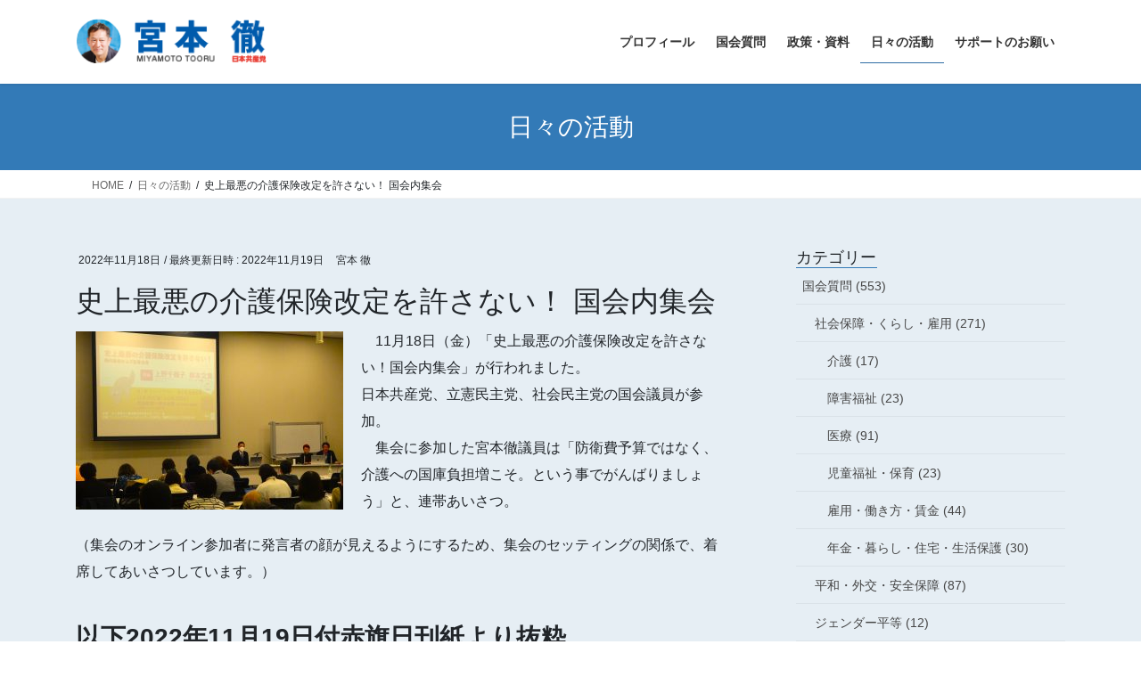

--- FILE ---
content_type: text/html; charset=UTF-8
request_url: https://miyamototooru.info/14617/
body_size: 18533
content:
<!DOCTYPE html>
<html dir="ltr" lang="ja" prefix="og: https://ogp.me/ns#">
<head>
    <!-- Global site tag (gtag.js) - Google Analytics -->
<script async src="https://www.googletagmanager.com/gtag/js?id=UA-59417830-1"></script>
<script>
  window.dataLayer = window.dataLayer || [];
  function gtag(){dataLayer.push(arguments);}
  gtag('js', new Date());

  gtag('config', 'UA-59417830-1');
</script>

<meta charset="utf-8">
<meta http-equiv="X-UA-Compatible" content="IE=edge">
<meta name="viewport" content="width=device-width, initial-scale=1">
<link rel="shortcut icon" href="https://miyamototooru.info/sys/wp-content/themes/lightning_child/images/favicon.ico" />

<title>史上最悪の介護保険改定を許さない！ 国会内集会 | 日本共産党 宮本徹のホームページです。</title>

		<!-- All in One SEO 4.9.3 - aioseo.com -->
	<meta name="description" content="11月18日（金）「史上最悪の介護保険改定を許さない！国会内集会」が行われました。 日本共産党、立憲民主党、" />
	<meta name="robots" content="max-image-preview:large" />
	<meta name="author" content="宮本 徹"/>
	<link rel="canonical" href="https://miyamototooru.info/14617/" />
	<meta name="generator" content="All in One SEO (AIOSEO) 4.9.3" />
		<meta property="og:locale" content="ja_JP" />
		<meta property="og:site_name" content="日本共産党 衆議院議員 宮本徹のホームページです。" />
		<meta property="og:type" content="article" />
		<meta property="og:title" content="史上最悪の介護保険改定を許さない！ 国会内集会 | 日本共産党 宮本徹のホームページです。" />
		<meta property="og:description" content="11月18日（金）「史上最悪の介護保険改定を許さない！国会内集会」が行われました。 日本共産党、立憲民主党、" />
		<meta property="og:url" content="https://miyamototooru.info/14617/" />
		<meta property="fb:admins" content="miyamototooru" />
		<meta property="og:image" content="https://miyamototooru.info/sys/wp-content/uploads/2015/01/584395bc6a1c914eb312cc079c0a36d1.png" />
		<meta property="og:image:secure_url" content="https://miyamototooru.info/sys/wp-content/uploads/2015/01/584395bc6a1c914eb312cc079c0a36d1.png" />
		<meta property="og:image:width" content="300" />
		<meta property="og:image:height" content="199" />
		<meta property="article:tag" content="日々の活動" />
		<meta property="article:published_time" content="2022-11-18T09:18:08+00:00" />
		<meta property="article:modified_time" content="2022-11-19T03:17:37+00:00" />
		<meta property="article:publisher" content="https://www.facebook.com/miyamototooru.jcp" />
		<meta name="twitter:card" content="summary_large_image" />
		<meta name="twitter:title" content="史上最悪の介護保険改定を許さない！ 国会内集会 | 日本共産党 宮本徹のホームページです。" />
		<meta name="twitter:description" content="11月18日（金）「史上最悪の介護保険改定を許さない！国会内集会」が行われました。 日本共産党、立憲民主党、" />
		<meta name="twitter:image" content="https://miyamototooru.info/sys/wp-content/uploads/2015/01/584395bc6a1c914eb312cc079c0a36d1.png" />
		<script type="application/ld+json" class="aioseo-schema">
			{"@context":"https:\/\/schema.org","@graph":[{"@type":"Article","@id":"https:\/\/miyamototooru.info\/14617\/#article","name":"\u53f2\u4e0a\u6700\u60aa\u306e\u4ecb\u8b77\u4fdd\u967a\u6539\u5b9a\u3092\u8a31\u3055\u306a\u3044\uff01 \u56fd\u4f1a\u5185\u96c6\u4f1a | \u65e5\u672c\u5171\u7523\u515a \u5bae\u672c\u5fb9\u306e\u30db\u30fc\u30e0\u30da\u30fc\u30b8\u3067\u3059\u3002","headline":"\u53f2\u4e0a\u6700\u60aa\u306e\u4ecb\u8b77\u4fdd\u967a\u6539\u5b9a\u3092\u8a31\u3055\u306a\u3044\uff01 \u56fd\u4f1a\u5185\u96c6\u4f1a","author":{"@id":"https:\/\/miyamototooru.info\/author\/miyamoto\/#author"},"publisher":{"@id":"https:\/\/miyamototooru.info\/#person"},"image":{"@type":"ImageObject","url":"https:\/\/miyamototooru.info\/sys\/wp-content\/uploads\/2022\/11\/d3b3ae0e30b835f42fc96dcb4f9e2261.jpg","width":1773,"height":1182},"datePublished":"2022-11-18T18:18:08+09:00","dateModified":"2022-11-19T12:17:37+09:00","inLanguage":"ja","mainEntityOfPage":{"@id":"https:\/\/miyamototooru.info\/14617\/#webpage"},"isPartOf":{"@id":"https:\/\/miyamototooru.info\/14617\/#webpage"},"articleSection":"\u65e5\u3005\u306e\u6d3b\u52d5"},{"@type":"BreadcrumbList","@id":"https:\/\/miyamototooru.info\/14617\/#breadcrumblist","itemListElement":[{"@type":"ListItem","@id":"https:\/\/miyamototooru.info#listItem","position":1,"name":"\u30db\u30fc\u30e0","item":"https:\/\/miyamototooru.info","nextItem":{"@type":"ListItem","@id":"https:\/\/miyamototooru.info\/category\/hibi\/#listItem","name":"\u65e5\u3005\u306e\u6d3b\u52d5"}},{"@type":"ListItem","@id":"https:\/\/miyamototooru.info\/category\/hibi\/#listItem","position":2,"name":"\u65e5\u3005\u306e\u6d3b\u52d5","item":"https:\/\/miyamototooru.info\/category\/hibi\/","nextItem":{"@type":"ListItem","@id":"https:\/\/miyamototooru.info\/14617\/#listItem","name":"\u53f2\u4e0a\u6700\u60aa\u306e\u4ecb\u8b77\u4fdd\u967a\u6539\u5b9a\u3092\u8a31\u3055\u306a\u3044\uff01 \u56fd\u4f1a\u5185\u96c6\u4f1a"},"previousItem":{"@type":"ListItem","@id":"https:\/\/miyamototooru.info#listItem","name":"\u30db\u30fc\u30e0"}},{"@type":"ListItem","@id":"https:\/\/miyamototooru.info\/14617\/#listItem","position":3,"name":"\u53f2\u4e0a\u6700\u60aa\u306e\u4ecb\u8b77\u4fdd\u967a\u6539\u5b9a\u3092\u8a31\u3055\u306a\u3044\uff01 \u56fd\u4f1a\u5185\u96c6\u4f1a","previousItem":{"@type":"ListItem","@id":"https:\/\/miyamototooru.info\/category\/hibi\/#listItem","name":"\u65e5\u3005\u306e\u6d3b\u52d5"}}]},{"@type":"Person","@id":"https:\/\/miyamototooru.info\/#person","name":"\u5bae\u672c \u5fb9"},{"@type":"Person","@id":"https:\/\/miyamototooru.info\/author\/miyamoto\/#author","url":"https:\/\/miyamototooru.info\/author\/miyamoto\/","name":"\u5bae\u672c \u5fb9"},{"@type":"WebPage","@id":"https:\/\/miyamototooru.info\/14617\/#webpage","url":"https:\/\/miyamototooru.info\/14617\/","name":"\u53f2\u4e0a\u6700\u60aa\u306e\u4ecb\u8b77\u4fdd\u967a\u6539\u5b9a\u3092\u8a31\u3055\u306a\u3044\uff01 \u56fd\u4f1a\u5185\u96c6\u4f1a | \u65e5\u672c\u5171\u7523\u515a \u5bae\u672c\u5fb9\u306e\u30db\u30fc\u30e0\u30da\u30fc\u30b8\u3067\u3059\u3002","description":"11\u670818\u65e5\uff08\u91d1\uff09\u300c\u53f2\u4e0a\u6700\u60aa\u306e\u4ecb\u8b77\u4fdd\u967a\u6539\u5b9a\u3092\u8a31\u3055\u306a\u3044\uff01\u56fd\u4f1a\u5185\u96c6\u4f1a\u300d\u304c\u884c\u308f\u308c\u307e\u3057\u305f\u3002 \u65e5\u672c\u5171\u7523\u515a\u3001\u7acb\u61b2\u6c11\u4e3b\u515a\u3001","inLanguage":"ja","isPartOf":{"@id":"https:\/\/miyamototooru.info\/#website"},"breadcrumb":{"@id":"https:\/\/miyamototooru.info\/14617\/#breadcrumblist"},"author":{"@id":"https:\/\/miyamototooru.info\/author\/miyamoto\/#author"},"creator":{"@id":"https:\/\/miyamototooru.info\/author\/miyamoto\/#author"},"image":{"@type":"ImageObject","url":"https:\/\/miyamototooru.info\/sys\/wp-content\/uploads\/2022\/11\/d3b3ae0e30b835f42fc96dcb4f9e2261.jpg","@id":"https:\/\/miyamototooru.info\/14617\/#mainImage","width":1773,"height":1182},"primaryImageOfPage":{"@id":"https:\/\/miyamototooru.info\/14617\/#mainImage"},"datePublished":"2022-11-18T18:18:08+09:00","dateModified":"2022-11-19T12:17:37+09:00"},{"@type":"WebSite","@id":"https:\/\/miyamototooru.info\/#website","url":"https:\/\/miyamototooru.info\/","name":"\u65e5\u672c\u5171\u7523\u515a\u3000\u5bae\u672c\u5fb9\u306e\u30db\u30fc\u30e0\u30da\u30fc\u30b8\u3067\u3059\u3002","description":"\u6771\u4eac20\u533a\uff1a\u6771\u6751\u5c71\u3001\u6e05\u702c\u3001\u6771\u4e45\u7559\u7c73\u3001\u6771\u5927\u548c\u3001\u6b66\u8535\u6751\u5c71\/\u6771\u4eac","inLanguage":"ja","publisher":{"@id":"https:\/\/miyamototooru.info\/#person"}}]}
		</script>
		<!-- All in One SEO -->

<link rel="alternate" type="application/rss+xml" title="日本共産党 宮本徹のホームページです。 &raquo; フィード" href="https://miyamototooru.info/feed/" />
<link rel="alternate" type="application/rss+xml" title="日本共産党 宮本徹のホームページです。 &raquo; コメントフィード" href="https://miyamototooru.info/comments/feed/" />
<link rel="alternate" title="oEmbed (JSON)" type="application/json+oembed" href="https://miyamototooru.info/wp-json/oembed/1.0/embed?url=https%3A%2F%2Fmiyamototooru.info%2F14617%2F" />
<link rel="alternate" title="oEmbed (XML)" type="text/xml+oembed" href="https://miyamototooru.info/wp-json/oembed/1.0/embed?url=https%3A%2F%2Fmiyamototooru.info%2F14617%2F&#038;format=xml" />
<meta name="description" content="　11月18日（金）「史上最悪の介護保険改定を許さない！国会内集会」が行われました。日本共産党、立憲民主党、社会民主党の国会議員が参加。　集会に参加した宮本徹議員は「防衛費予算ではなく、介護への国庫負担増こそ。という事でがんばりましょう」と、連帯あいさつ。（集会のオンライン参加者に発言者の顔が見えるようにするため、集会のセッティングの関係で、着席してあいさつしています。）以下2022年11月19日付赤旗日刊紙より抜粋　政府が年内とりまとめを狙う" /><style id='wp-img-auto-sizes-contain-inline-css' type='text/css'>
img:is([sizes=auto i],[sizes^="auto," i]){contain-intrinsic-size:3000px 1500px}
/*# sourceURL=wp-img-auto-sizes-contain-inline-css */
</style>
<link rel='stylesheet' id='vkExUnit_common_style-css' href='https://miyamototooru.info/sys/wp-content/plugins/vk-all-in-one-expansion-unit/assets/css/vkExUnit_style.css?ver=9.113.0.1' type='text/css' media='all' />
<style id='vkExUnit_common_style-inline-css' type='text/css'>
:root {--ver_page_top_button_url:url(https://miyamototooru.info/sys/wp-content/plugins/vk-all-in-one-expansion-unit/assets/images/to-top-btn-icon.svg);}@font-face {font-weight: normal;font-style: normal;font-family: "vk_sns";src: url("https://miyamototooru.info/sys/wp-content/plugins/vk-all-in-one-expansion-unit/inc/sns/icons/fonts/vk_sns.eot?-bq20cj");src: url("https://miyamototooru.info/sys/wp-content/plugins/vk-all-in-one-expansion-unit/inc/sns/icons/fonts/vk_sns.eot?#iefix-bq20cj") format("embedded-opentype"),url("https://miyamototooru.info/sys/wp-content/plugins/vk-all-in-one-expansion-unit/inc/sns/icons/fonts/vk_sns.woff?-bq20cj") format("woff"),url("https://miyamototooru.info/sys/wp-content/plugins/vk-all-in-one-expansion-unit/inc/sns/icons/fonts/vk_sns.ttf?-bq20cj") format("truetype"),url("https://miyamototooru.info/sys/wp-content/plugins/vk-all-in-one-expansion-unit/inc/sns/icons/fonts/vk_sns.svg?-bq20cj#vk_sns") format("svg");}
.veu_promotion-alert__content--text {border: 1px solid rgba(0,0,0,0.125);padding: 0.5em 1em;border-radius: var(--vk-size-radius);margin-bottom: var(--vk-margin-block-bottom);font-size: 0.875rem;}/* Alert Content部分に段落タグを入れた場合に最後の段落の余白を0にする */.veu_promotion-alert__content--text p:last-of-type{margin-bottom:0;margin-top: 0;}
/*# sourceURL=vkExUnit_common_style-inline-css */
</style>
<style id='wp-emoji-styles-inline-css' type='text/css'>

	img.wp-smiley, img.emoji {
		display: inline !important;
		border: none !important;
		box-shadow: none !important;
		height: 1em !important;
		width: 1em !important;
		margin: 0 0.07em !important;
		vertical-align: -0.1em !important;
		background: none !important;
		padding: 0 !important;
	}
/*# sourceURL=wp-emoji-styles-inline-css */
</style>
<style id='wp-block-library-inline-css' type='text/css'>
:root{--wp-block-synced-color:#7a00df;--wp-block-synced-color--rgb:122,0,223;--wp-bound-block-color:var(--wp-block-synced-color);--wp-editor-canvas-background:#ddd;--wp-admin-theme-color:#007cba;--wp-admin-theme-color--rgb:0,124,186;--wp-admin-theme-color-darker-10:#006ba1;--wp-admin-theme-color-darker-10--rgb:0,107,160.5;--wp-admin-theme-color-darker-20:#005a87;--wp-admin-theme-color-darker-20--rgb:0,90,135;--wp-admin-border-width-focus:2px}@media (min-resolution:192dpi){:root{--wp-admin-border-width-focus:1.5px}}.wp-element-button{cursor:pointer}:root .has-very-light-gray-background-color{background-color:#eee}:root .has-very-dark-gray-background-color{background-color:#313131}:root .has-very-light-gray-color{color:#eee}:root .has-very-dark-gray-color{color:#313131}:root .has-vivid-green-cyan-to-vivid-cyan-blue-gradient-background{background:linear-gradient(135deg,#00d084,#0693e3)}:root .has-purple-crush-gradient-background{background:linear-gradient(135deg,#34e2e4,#4721fb 50%,#ab1dfe)}:root .has-hazy-dawn-gradient-background{background:linear-gradient(135deg,#faaca8,#dad0ec)}:root .has-subdued-olive-gradient-background{background:linear-gradient(135deg,#fafae1,#67a671)}:root .has-atomic-cream-gradient-background{background:linear-gradient(135deg,#fdd79a,#004a59)}:root .has-nightshade-gradient-background{background:linear-gradient(135deg,#330968,#31cdcf)}:root .has-midnight-gradient-background{background:linear-gradient(135deg,#020381,#2874fc)}:root{--wp--preset--font-size--normal:16px;--wp--preset--font-size--huge:42px}.has-regular-font-size{font-size:1em}.has-larger-font-size{font-size:2.625em}.has-normal-font-size{font-size:var(--wp--preset--font-size--normal)}.has-huge-font-size{font-size:var(--wp--preset--font-size--huge)}.has-text-align-center{text-align:center}.has-text-align-left{text-align:left}.has-text-align-right{text-align:right}.has-fit-text{white-space:nowrap!important}#end-resizable-editor-section{display:none}.aligncenter{clear:both}.items-justified-left{justify-content:flex-start}.items-justified-center{justify-content:center}.items-justified-right{justify-content:flex-end}.items-justified-space-between{justify-content:space-between}.screen-reader-text{border:0;clip-path:inset(50%);height:1px;margin:-1px;overflow:hidden;padding:0;position:absolute;width:1px;word-wrap:normal!important}.screen-reader-text:focus{background-color:#ddd;clip-path:none;color:#444;display:block;font-size:1em;height:auto;left:5px;line-height:normal;padding:15px 23px 14px;text-decoration:none;top:5px;width:auto;z-index:100000}html :where(.has-border-color){border-style:solid}html :where([style*=border-top-color]){border-top-style:solid}html :where([style*=border-right-color]){border-right-style:solid}html :where([style*=border-bottom-color]){border-bottom-style:solid}html :where([style*=border-left-color]){border-left-style:solid}html :where([style*=border-width]){border-style:solid}html :where([style*=border-top-width]){border-top-style:solid}html :where([style*=border-right-width]){border-right-style:solid}html :where([style*=border-bottom-width]){border-bottom-style:solid}html :where([style*=border-left-width]){border-left-style:solid}html :where(img[class*=wp-image-]){height:auto;max-width:100%}:where(figure){margin:0 0 1em}html :where(.is-position-sticky){--wp-admin--admin-bar--position-offset:var(--wp-admin--admin-bar--height,0px)}@media screen and (max-width:600px){html :where(.is-position-sticky){--wp-admin--admin-bar--position-offset:0px}}
/* VK Color Palettes */

/*# sourceURL=wp-block-library-inline-css */
</style><style id='wp-block-calendar-inline-css' type='text/css'>
.wp-block-calendar{text-align:center}.wp-block-calendar td,.wp-block-calendar th{border:1px solid;padding:.25em}.wp-block-calendar th{font-weight:400}.wp-block-calendar caption{background-color:inherit}.wp-block-calendar table{border-collapse:collapse;width:100%}.wp-block-calendar table.has-background th{background-color:inherit}.wp-block-calendar table.has-text-color th{color:inherit}.wp-block-calendar :where(table:not(.has-text-color)){color:#40464d}.wp-block-calendar :where(table:not(.has-text-color)) td,.wp-block-calendar :where(table:not(.has-text-color)) th{border-color:#ddd}:where(.wp-block-calendar table:not(.has-background) th){background:#ddd}
/*# sourceURL=https://miyamototooru.info/sys/wp-includes/blocks/calendar/style.min.css */
</style>
<style id='global-styles-inline-css' type='text/css'>
:root{--wp--preset--aspect-ratio--square: 1;--wp--preset--aspect-ratio--4-3: 4/3;--wp--preset--aspect-ratio--3-4: 3/4;--wp--preset--aspect-ratio--3-2: 3/2;--wp--preset--aspect-ratio--2-3: 2/3;--wp--preset--aspect-ratio--16-9: 16/9;--wp--preset--aspect-ratio--9-16: 9/16;--wp--preset--color--black: #000000;--wp--preset--color--cyan-bluish-gray: #abb8c3;--wp--preset--color--white: #ffffff;--wp--preset--color--pale-pink: #f78da7;--wp--preset--color--vivid-red: #cf2e2e;--wp--preset--color--luminous-vivid-orange: #ff6900;--wp--preset--color--luminous-vivid-amber: #fcb900;--wp--preset--color--light-green-cyan: #7bdcb5;--wp--preset--color--vivid-green-cyan: #00d084;--wp--preset--color--pale-cyan-blue: #8ed1fc;--wp--preset--color--vivid-cyan-blue: #0693e3;--wp--preset--color--vivid-purple: #9b51e0;--wp--preset--gradient--vivid-cyan-blue-to-vivid-purple: linear-gradient(135deg,rgb(6,147,227) 0%,rgb(155,81,224) 100%);--wp--preset--gradient--light-green-cyan-to-vivid-green-cyan: linear-gradient(135deg,rgb(122,220,180) 0%,rgb(0,208,130) 100%);--wp--preset--gradient--luminous-vivid-amber-to-luminous-vivid-orange: linear-gradient(135deg,rgb(252,185,0) 0%,rgb(255,105,0) 100%);--wp--preset--gradient--luminous-vivid-orange-to-vivid-red: linear-gradient(135deg,rgb(255,105,0) 0%,rgb(207,46,46) 100%);--wp--preset--gradient--very-light-gray-to-cyan-bluish-gray: linear-gradient(135deg,rgb(238,238,238) 0%,rgb(169,184,195) 100%);--wp--preset--gradient--cool-to-warm-spectrum: linear-gradient(135deg,rgb(74,234,220) 0%,rgb(151,120,209) 20%,rgb(207,42,186) 40%,rgb(238,44,130) 60%,rgb(251,105,98) 80%,rgb(254,248,76) 100%);--wp--preset--gradient--blush-light-purple: linear-gradient(135deg,rgb(255,206,236) 0%,rgb(152,150,240) 100%);--wp--preset--gradient--blush-bordeaux: linear-gradient(135deg,rgb(254,205,165) 0%,rgb(254,45,45) 50%,rgb(107,0,62) 100%);--wp--preset--gradient--luminous-dusk: linear-gradient(135deg,rgb(255,203,112) 0%,rgb(199,81,192) 50%,rgb(65,88,208) 100%);--wp--preset--gradient--pale-ocean: linear-gradient(135deg,rgb(255,245,203) 0%,rgb(182,227,212) 50%,rgb(51,167,181) 100%);--wp--preset--gradient--electric-grass: linear-gradient(135deg,rgb(202,248,128) 0%,rgb(113,206,126) 100%);--wp--preset--gradient--midnight: linear-gradient(135deg,rgb(2,3,129) 0%,rgb(40,116,252) 100%);--wp--preset--font-size--small: 13px;--wp--preset--font-size--medium: 20px;--wp--preset--font-size--large: 36px;--wp--preset--font-size--x-large: 42px;--wp--preset--spacing--20: 0.44rem;--wp--preset--spacing--30: 0.67rem;--wp--preset--spacing--40: 1rem;--wp--preset--spacing--50: 1.5rem;--wp--preset--spacing--60: 2.25rem;--wp--preset--spacing--70: 3.38rem;--wp--preset--spacing--80: 5.06rem;--wp--preset--shadow--natural: 6px 6px 9px rgba(0, 0, 0, 0.2);--wp--preset--shadow--deep: 12px 12px 50px rgba(0, 0, 0, 0.4);--wp--preset--shadow--sharp: 6px 6px 0px rgba(0, 0, 0, 0.2);--wp--preset--shadow--outlined: 6px 6px 0px -3px rgb(255, 255, 255), 6px 6px rgb(0, 0, 0);--wp--preset--shadow--crisp: 6px 6px 0px rgb(0, 0, 0);}:where(.is-layout-flex){gap: 0.5em;}:where(.is-layout-grid){gap: 0.5em;}body .is-layout-flex{display: flex;}.is-layout-flex{flex-wrap: wrap;align-items: center;}.is-layout-flex > :is(*, div){margin: 0;}body .is-layout-grid{display: grid;}.is-layout-grid > :is(*, div){margin: 0;}:where(.wp-block-columns.is-layout-flex){gap: 2em;}:where(.wp-block-columns.is-layout-grid){gap: 2em;}:where(.wp-block-post-template.is-layout-flex){gap: 1.25em;}:where(.wp-block-post-template.is-layout-grid){gap: 1.25em;}.has-black-color{color: var(--wp--preset--color--black) !important;}.has-cyan-bluish-gray-color{color: var(--wp--preset--color--cyan-bluish-gray) !important;}.has-white-color{color: var(--wp--preset--color--white) !important;}.has-pale-pink-color{color: var(--wp--preset--color--pale-pink) !important;}.has-vivid-red-color{color: var(--wp--preset--color--vivid-red) !important;}.has-luminous-vivid-orange-color{color: var(--wp--preset--color--luminous-vivid-orange) !important;}.has-luminous-vivid-amber-color{color: var(--wp--preset--color--luminous-vivid-amber) !important;}.has-light-green-cyan-color{color: var(--wp--preset--color--light-green-cyan) !important;}.has-vivid-green-cyan-color{color: var(--wp--preset--color--vivid-green-cyan) !important;}.has-pale-cyan-blue-color{color: var(--wp--preset--color--pale-cyan-blue) !important;}.has-vivid-cyan-blue-color{color: var(--wp--preset--color--vivid-cyan-blue) !important;}.has-vivid-purple-color{color: var(--wp--preset--color--vivid-purple) !important;}.has-black-background-color{background-color: var(--wp--preset--color--black) !important;}.has-cyan-bluish-gray-background-color{background-color: var(--wp--preset--color--cyan-bluish-gray) !important;}.has-white-background-color{background-color: var(--wp--preset--color--white) !important;}.has-pale-pink-background-color{background-color: var(--wp--preset--color--pale-pink) !important;}.has-vivid-red-background-color{background-color: var(--wp--preset--color--vivid-red) !important;}.has-luminous-vivid-orange-background-color{background-color: var(--wp--preset--color--luminous-vivid-orange) !important;}.has-luminous-vivid-amber-background-color{background-color: var(--wp--preset--color--luminous-vivid-amber) !important;}.has-light-green-cyan-background-color{background-color: var(--wp--preset--color--light-green-cyan) !important;}.has-vivid-green-cyan-background-color{background-color: var(--wp--preset--color--vivid-green-cyan) !important;}.has-pale-cyan-blue-background-color{background-color: var(--wp--preset--color--pale-cyan-blue) !important;}.has-vivid-cyan-blue-background-color{background-color: var(--wp--preset--color--vivid-cyan-blue) !important;}.has-vivid-purple-background-color{background-color: var(--wp--preset--color--vivid-purple) !important;}.has-black-border-color{border-color: var(--wp--preset--color--black) !important;}.has-cyan-bluish-gray-border-color{border-color: var(--wp--preset--color--cyan-bluish-gray) !important;}.has-white-border-color{border-color: var(--wp--preset--color--white) !important;}.has-pale-pink-border-color{border-color: var(--wp--preset--color--pale-pink) !important;}.has-vivid-red-border-color{border-color: var(--wp--preset--color--vivid-red) !important;}.has-luminous-vivid-orange-border-color{border-color: var(--wp--preset--color--luminous-vivid-orange) !important;}.has-luminous-vivid-amber-border-color{border-color: var(--wp--preset--color--luminous-vivid-amber) !important;}.has-light-green-cyan-border-color{border-color: var(--wp--preset--color--light-green-cyan) !important;}.has-vivid-green-cyan-border-color{border-color: var(--wp--preset--color--vivid-green-cyan) !important;}.has-pale-cyan-blue-border-color{border-color: var(--wp--preset--color--pale-cyan-blue) !important;}.has-vivid-cyan-blue-border-color{border-color: var(--wp--preset--color--vivid-cyan-blue) !important;}.has-vivid-purple-border-color{border-color: var(--wp--preset--color--vivid-purple) !important;}.has-vivid-cyan-blue-to-vivid-purple-gradient-background{background: var(--wp--preset--gradient--vivid-cyan-blue-to-vivid-purple) !important;}.has-light-green-cyan-to-vivid-green-cyan-gradient-background{background: var(--wp--preset--gradient--light-green-cyan-to-vivid-green-cyan) !important;}.has-luminous-vivid-amber-to-luminous-vivid-orange-gradient-background{background: var(--wp--preset--gradient--luminous-vivid-amber-to-luminous-vivid-orange) !important;}.has-luminous-vivid-orange-to-vivid-red-gradient-background{background: var(--wp--preset--gradient--luminous-vivid-orange-to-vivid-red) !important;}.has-very-light-gray-to-cyan-bluish-gray-gradient-background{background: var(--wp--preset--gradient--very-light-gray-to-cyan-bluish-gray) !important;}.has-cool-to-warm-spectrum-gradient-background{background: var(--wp--preset--gradient--cool-to-warm-spectrum) !important;}.has-blush-light-purple-gradient-background{background: var(--wp--preset--gradient--blush-light-purple) !important;}.has-blush-bordeaux-gradient-background{background: var(--wp--preset--gradient--blush-bordeaux) !important;}.has-luminous-dusk-gradient-background{background: var(--wp--preset--gradient--luminous-dusk) !important;}.has-pale-ocean-gradient-background{background: var(--wp--preset--gradient--pale-ocean) !important;}.has-electric-grass-gradient-background{background: var(--wp--preset--gradient--electric-grass) !important;}.has-midnight-gradient-background{background: var(--wp--preset--gradient--midnight) !important;}.has-small-font-size{font-size: var(--wp--preset--font-size--small) !important;}.has-medium-font-size{font-size: var(--wp--preset--font-size--medium) !important;}.has-large-font-size{font-size: var(--wp--preset--font-size--large) !important;}.has-x-large-font-size{font-size: var(--wp--preset--font-size--x-large) !important;}
/*# sourceURL=global-styles-inline-css */
</style>

<style id='classic-theme-styles-inline-css' type='text/css'>
/*! This file is auto-generated */
.wp-block-button__link{color:#fff;background-color:#32373c;border-radius:9999px;box-shadow:none;text-decoration:none;padding:calc(.667em + 2px) calc(1.333em + 2px);font-size:1.125em}.wp-block-file__button{background:#32373c;color:#fff;text-decoration:none}
/*# sourceURL=/wp-includes/css/classic-themes.min.css */
</style>
<link rel='stylesheet' id='SFSImainCss-css' href='https://miyamototooru.info/sys/wp-content/plugins/ultimate-social-media-icons/css/sfsi-style.css?ver=2.9.6' type='text/css' media='all' />
<link rel='stylesheet' id='vk-swiper-style-css' href='https://miyamototooru.info/sys/wp-content/plugins/vk-blocks/vendor/vektor-inc/vk-swiper/src/assets/css/swiper-bundle.min.css?ver=11.0.2' type='text/css' media='all' />
<link rel='stylesheet' id='bootstrap-4-style-css' href='https://miyamototooru.info/sys/wp-content/themes/lightning/_g2/library/bootstrap-4/css/bootstrap.min.css?ver=4.5.0' type='text/css' media='all' />
<link rel='stylesheet' id='lightning-common-style-css' href='https://miyamototooru.info/sys/wp-content/themes/lightning/_g2/assets/css/common.css?ver=15.33.1' type='text/css' media='all' />
<style id='lightning-common-style-inline-css' type='text/css'>
/* vk-mobile-nav */:root {--vk-mobile-nav-menu-btn-bg-src: url("https://miyamototooru.info/sys/wp-content/themes/lightning/_g2/inc/vk-mobile-nav/package/images/vk-menu-btn-black.svg");--vk-mobile-nav-menu-btn-close-bg-src: url("https://miyamototooru.info/sys/wp-content/themes/lightning/_g2/inc/vk-mobile-nav/package/images/vk-menu-close-black.svg");--vk-menu-acc-icon-open-black-bg-src: url("https://miyamototooru.info/sys/wp-content/themes/lightning/_g2/inc/vk-mobile-nav/package/images/vk-menu-acc-icon-open-black.svg");--vk-menu-acc-icon-open-white-bg-src: url("https://miyamototooru.info/sys/wp-content/themes/lightning/_g2/inc/vk-mobile-nav/package/images/vk-menu-acc-icon-open-white.svg");--vk-menu-acc-icon-close-black-bg-src: url("https://miyamototooru.info/sys/wp-content/themes/lightning/_g2/inc/vk-mobile-nav/package/images/vk-menu-close-black.svg");--vk-menu-acc-icon-close-white-bg-src: url("https://miyamototooru.info/sys/wp-content/themes/lightning/_g2/inc/vk-mobile-nav/package/images/vk-menu-close-white.svg");}
/*# sourceURL=lightning-common-style-inline-css */
</style>
<link rel='stylesheet' id='lightning-design-style-css' href='https://miyamototooru.info/sys/wp-content/themes/lightning/_g2/design-skin/origin2/css/style.css?ver=15.33.1' type='text/css' media='all' />
<style id='lightning-design-style-inline-css' type='text/css'>
:root {--color-key:#337ab7;--wp--preset--color--vk-color-primary:#337ab7;--color-key-dark:#2e6da4;}
a { color:#337ab7; }
.tagcloud a:before { font-family: "Font Awesome 7 Free";content: "\f02b";font-weight: bold; }
.media .media-body .media-heading a:hover { color:; }@media (min-width: 768px){.gMenu > li:before,.gMenu > li.menu-item-has-children::after { border-bottom-color: }.gMenu li li { background-color: }.gMenu li li a:hover { background-color:; }} /* @media (min-width: 768px) */.page-header { background-color:; }h2,.mainSection-title { border-top-color:; }h3:after,.subSection-title:after { border-bottom-color:; }ul.page-numbers li span.page-numbers.current,.page-link dl .post-page-numbers.current { background-color:; }.pager li > a { border-color:;color:;}.pager li > a:hover { background-color:;color:#fff;}.siteFooter { border-top-color:; }dt { border-left-color:; }:root {--g_nav_main_acc_icon_open_url:url(https://miyamototooru.info/sys/wp-content/themes/lightning/_g2/inc/vk-mobile-nav/package/images/vk-menu-acc-icon-open-black.svg);--g_nav_main_acc_icon_close_url: url(https://miyamototooru.info/sys/wp-content/themes/lightning/_g2/inc/vk-mobile-nav/package/images/vk-menu-close-black.svg);--g_nav_sub_acc_icon_open_url: url(https://miyamototooru.info/sys/wp-content/themes/lightning/_g2/inc/vk-mobile-nav/package/images/vk-menu-acc-icon-open-white.svg);--g_nav_sub_acc_icon_close_url: url(https://miyamototooru.info/sys/wp-content/themes/lightning/_g2/inc/vk-mobile-nav/package/images/vk-menu-close-white.svg);}
/*# sourceURL=lightning-design-style-inline-css */
</style>
<link rel='stylesheet' id='veu-cta-css' href='https://miyamototooru.info/sys/wp-content/plugins/vk-all-in-one-expansion-unit/inc/call-to-action/package/assets/css/style.css?ver=9.113.0.1' type='text/css' media='all' />
<link rel='stylesheet' id='vk-blocks-build-css-css' href='https://miyamototooru.info/sys/wp-content/plugins/vk-blocks/build/block-build.css?ver=1.115.2.1' type='text/css' media='all' />
<style id='vk-blocks-build-css-inline-css' type='text/css'>

	:root {
		--vk_image-mask-circle: url(https://miyamototooru.info/sys/wp-content/plugins/vk-blocks/inc/vk-blocks/images/circle.svg);
		--vk_image-mask-wave01: url(https://miyamototooru.info/sys/wp-content/plugins/vk-blocks/inc/vk-blocks/images/wave01.svg);
		--vk_image-mask-wave02: url(https://miyamototooru.info/sys/wp-content/plugins/vk-blocks/inc/vk-blocks/images/wave02.svg);
		--vk_image-mask-wave03: url(https://miyamototooru.info/sys/wp-content/plugins/vk-blocks/inc/vk-blocks/images/wave03.svg);
		--vk_image-mask-wave04: url(https://miyamototooru.info/sys/wp-content/plugins/vk-blocks/inc/vk-blocks/images/wave04.svg);
	}
	

	:root {

		--vk-balloon-border-width:1px;

		--vk-balloon-speech-offset:-12px;
	}
	

	:root {
		--vk_flow-arrow: url(https://miyamototooru.info/sys/wp-content/plugins/vk-blocks/inc/vk-blocks/images/arrow_bottom.svg);
	}
	
/*# sourceURL=vk-blocks-build-css-inline-css */
</style>
<link rel='stylesheet' id='lightning-theme-style-css' href='https://miyamototooru.info/sys/wp-content/themes/lightning_child/style.css?ver=15.33.1' type='text/css' media='all' />
<link rel='stylesheet' id='vk-font-awesome-css' href='https://miyamototooru.info/sys/wp-content/themes/lightning/vendor/vektor-inc/font-awesome-versions/src/font-awesome/css/all.min.css?ver=7.1.0' type='text/css' media='all' />
<script type="text/javascript" src="https://miyamototooru.info/sys/wp-includes/js/jquery/jquery.min.js?ver=3.7.1" id="jquery-core-js"></script>
<script type="text/javascript" src="https://miyamototooru.info/sys/wp-includes/js/jquery/jquery-migrate.min.js?ver=3.4.1" id="jquery-migrate-js"></script>
<link rel="https://api.w.org/" href="https://miyamototooru.info/wp-json/" /><link rel="alternate" title="JSON" type="application/json" href="https://miyamototooru.info/wp-json/wp/v2/posts/14617" /><link rel="EditURI" type="application/rsd+xml" title="RSD" href="https://miyamototooru.info/sys/xmlrpc.php?rsd" />
<meta name="generator" content="WordPress 6.9" />
<link rel='shortlink' href='https://miyamototooru.info/?p=14617' />
<style id="lightning-color-custom-for-plugins" type="text/css">/* ltg theme common */.color_key_bg,.color_key_bg_hover:hover{background-color: #337ab7;}.color_key_txt,.color_key_txt_hover:hover{color: #337ab7;}.color_key_border,.color_key_border_hover:hover{border-color: #337ab7;}.color_key_dark_bg,.color_key_dark_bg_hover:hover{background-color: #2e6da4;}.color_key_dark_txt,.color_key_dark_txt_hover:hover{color: #2e6da4;}.color_key_dark_border,.color_key_dark_border_hover:hover{border-color: #2e6da4;}</style><!-- [ VK All in One Expansion Unit OGP ] -->
<meta property="og:site_name" content="日本共産党 宮本徹のホームページです。" />
<meta property="og:url" content="https://miyamototooru.info/14617/" />
<meta property="og:title" content="史上最悪の介護保険改定を許さない！ 国会内集会" />
<meta property="og:description" content="　11月18日（金）「史上最悪の介護保険改定を許さない！国会内集会」が行われました。日本共産党、立憲民主党、社会民主党の国会議員が参加。　集会に参加した宮本徹議員は「防衛費予算ではなく、介護への国庫負担増こそ。という事でがんばりましょう」と、連帯あいさつ。（集会のオンライン参加者に発言者の顔が見えるようにするため、集会のセッティングの関係で、着席してあいさつしています。）以下2022年11月19日付赤旗日刊紙より抜粋　政府が年内とりまとめを狙う" />
<meta property="og:type" content="article" />
<meta property="og:image" content="https://miyamototooru.info/sys/wp-content/uploads/2022/11/d3b3ae0e30b835f42fc96dcb4f9e2261-1024x683.jpg" />
<meta property="og:image:width" content="1024" />
<meta property="og:image:height" content="683" />
<!-- [ / VK All in One Expansion Unit OGP ] -->
<!-- [ VK All in One Expansion Unit twitter card ] -->
<meta name="twitter:card" content="summary_large_image">
<meta name="twitter:description" content="　11月18日（金）「史上最悪の介護保険改定を許さない！国会内集会」が行われました。日本共産党、立憲民主党、社会民主党の国会議員が参加。　集会に参加した宮本徹議員は「防衛費予算ではなく、介護への国庫負担増こそ。という事でがんばりましょう」と、連帯あいさつ。（集会のオンライン参加者に発言者の顔が見えるようにするため、集会のセッティングの関係で、着席してあいさつしています。）以下2022年11月19日付赤旗日刊紙より抜粋　政府が年内とりまとめを狙う">
<meta name="twitter:title" content="史上最悪の介護保険改定を許さない！ 国会内集会">
<meta name="twitter:url" content="https://miyamototooru.info/14617/">
	<meta name="twitter:image" content="https://miyamototooru.info/sys/wp-content/uploads/2022/11/d3b3ae0e30b835f42fc96dcb4f9e2261-1024x683.jpg">
	<meta name="twitter:domain" content="miyamototooru.info">
	<meta name="twitter:site" content="@miyamototooru">
	<!-- [ / VK All in One Expansion Unit twitter card ] -->
	<!-- [ VK All in One Expansion Unit Article Structure Data ] --><script type="application/ld+json">{"@context":"https://schema.org/","@type":"Article","headline":"史上最悪の介護保険改定を許さない！ 国会内集会","image":"https://miyamototooru.info/sys/wp-content/uploads/2022/11/d3b3ae0e30b835f42fc96dcb4f9e2261-320x180.jpg","datePublished":"2022-11-18T18:18:08+09:00","dateModified":"2022-11-19T12:17:37+09:00","author":{"@type":"","name":"宮本 徹","url":"https://miyamototooru.info/","sameAs":""}}</script><!-- [ / VK All in One Expansion Unit Article Structure Data ] --></head>

<body class="wp-singular post-template-default single single-post postid-14617 single-format-standard wp-theme-lightning wp-child-theme-lightning_child sfsi_actvite_theme_default vk-blocks fa_v7_css post-name-%e5%8f%b2%e4%b8%8a%e6%9c%80%e6%82%aa%e3%81%ae%e4%bb%8b%e8%ad%b7%e4%bf%9d%e9%99%ba%e6%94%b9%e5%ae%9a%e3%82%92%e8%a8%b1%e3%81%95%e3%81%aa%e3%81%84%ef%bc%81-%e5%9b%bd%e4%bc%9a%e5%86%85%e9%9b%86%e4%bc%9a category-hibi post-type-post bootstrap4 device-pc">
<a class="skip-link screen-reader-text" href="#main">コンテンツへスキップ</a>
<a class="skip-link screen-reader-text" href="#main">ナビゲーションに移動</a>
<header class="siteHeader">
		<div class="container siteHeadContainer">
		<div class="navbar-header">
						<p class="navbar-brand siteHeader_logo">
			<a href="https://miyamototooru.info/">
				<span><img src="https://miyamototooru.info/sys/wp-content/uploads/2026/01/header-rogo01.png" alt="日本共産党 宮本徹のホームページです。" /></span>
			</a>
			</p>
								</div>

		<div id="gMenu_outer" class="gMenu_outer"><nav class="menu-header-navigation%e7%94%a8-container"><ul id="menu-header-navigation%e7%94%a8" class="menu gMenu vk-menu-acc"><li id="menu-item-29" class="menu-item menu-item-type-post_type menu-item-object-page menu-item-has-children"><a href="https://miyamototooru.info/profile/"><strong class="gMenu_name">プロフィール</strong></a>
<ul class="sub-menu">
	<li id="menu-item-19698" class="menu-item menu-item-type-post_type menu-item-object-page"><a href="https://miyamototooru.info/ayumi/">国会10年のあゆみ</a></li>
</ul>
</li>
<li id="menu-item-36" class="menu-item menu-item-type-taxonomy menu-item-object-category menu-item-has-children"><a href="https://miyamototooru.info/category/kokkai/"><strong class="gMenu_name">国会質問</strong></a>
<ul class="sub-menu">
	<li id="menu-item-3073" class="menu-item menu-item-type-taxonomy menu-item-object-category menu-item-has-children"><a href="https://miyamototooru.info/category/kokkai/syakai/">社会保障・くらし・雇用</a>
	<ul class="sub-menu">
		<li id="menu-item-19233" class="menu-item menu-item-type-taxonomy menu-item-object-category"><a href="https://miyamototooru.info/category/kokkai/syakai/nursingcare/">介護</a></li>
		<li id="menu-item-19237" class="menu-item menu-item-type-taxonomy menu-item-object-category"><a href="https://miyamototooru.info/category/kokkai/syakai/welfare/">障害福祉</a></li>
		<li id="menu-item-19235" class="menu-item menu-item-type-taxonomy menu-item-object-category"><a href="https://miyamototooru.info/category/kokkai/syakai/medicalcare/">医療</a></li>
		<li id="menu-item-19234" class="menu-item menu-item-type-taxonomy menu-item-object-category"><a href="https://miyamototooru.info/category/kokkai/syakai/childcare/">児童福祉・保育</a></li>
		<li id="menu-item-19238" class="menu-item menu-item-type-taxonomy menu-item-object-category"><a href="https://miyamototooru.info/category/kokkai/syakai/working/">雇用・働き方・賃金</a></li>
		<li id="menu-item-19236" class="menu-item menu-item-type-taxonomy menu-item-object-category"><a href="https://miyamototooru.info/category/kokkai/syakai/pension/">年金・暮らし・住宅・生活保護</a></li>
	</ul>
</li>
	<li id="menu-item-3072" class="menu-item menu-item-type-taxonomy menu-item-object-category"><a href="https://miyamototooru.info/category/kokkai/heiwa/">平和・外交・安全保障</a></li>
	<li id="menu-item-19239" class="menu-item menu-item-type-taxonomy menu-item-object-category"><a href="https://miyamototooru.info/category/kokkai/gender/">ジェンダー平等</a></li>
	<li id="menu-item-19241" class="menu-item menu-item-type-taxonomy menu-item-object-category"><a href="https://miyamototooru.info/category/kokkai/democracy/">人権、民主主義</a></li>
	<li id="menu-item-19240" class="menu-item menu-item-type-taxonomy menu-item-object-category"><a href="https://miyamototooru.info/category/kokkai/monitoring/">不正追及、行政監視</a></li>
	<li id="menu-item-6200" class="menu-item menu-item-type-taxonomy menu-item-object-category"><a href="https://miyamototooru.info/category/kokkai/education/">教育・子育て支援</a></li>
	<li id="menu-item-19242" class="menu-item menu-item-type-taxonomy menu-item-object-category"><a href="https://miyamototooru.info/category/kokkai/climate/">環境・気候危機打開</a></li>
	<li id="menu-item-3075" class="menu-item menu-item-type-taxonomy menu-item-object-category"><a href="https://miyamototooru.info/category/kokkai/keizai/">経済政策・エネルギー・農業</a></li>
	<li id="menu-item-3074" class="menu-item menu-item-type-taxonomy menu-item-object-category"><a href="https://miyamototooru.info/category/kokkai/zei/">税制・財政</a></li>
	<li id="menu-item-6201" class="menu-item menu-item-type-taxonomy menu-item-object-category"><a href="https://miyamototooru.info/category/kokkai/questions/">質問主意書</a></li>
	<li id="menu-item-3071" class="menu-item menu-item-type-taxonomy menu-item-object-category"><a href="https://miyamototooru.info/category/kokkai/sonota/">その他</a></li>
</ul>
</li>
<li id="menu-item-6194" class="menu-item menu-item-type-taxonomy menu-item-object-category menu-item-has-children"><a href="https://miyamototooru.info/category/material_room/"><strong class="gMenu_name">政策・資料</strong></a>
<ul class="sub-menu">
	<li id="menu-item-12044" class="menu-item menu-item-type-taxonomy menu-item-object-category"><a href="https://miyamototooru.info/category/material_room/policy/">政策</a></li>
	<li id="menu-item-6197" class="menu-item menu-item-type-taxonomy menu-item-object-category"><a href="https://miyamototooru.info/category/material_room/document/">資料</a></li>
	<li id="menu-item-6196" class="menu-item menu-item-type-taxonomy menu-item-object-category"><a href="https://miyamototooru.info/category/material_room/houdou/">メディア報道</a></li>
	<li id="menu-item-6195" class="menu-item menu-item-type-taxonomy menu-item-object-category"><a href="https://miyamototooru.info/category/material_room/bira/">ビラ</a></li>
</ul>
</li>
<li id="menu-item-35" class="menu-item menu-item-type-taxonomy menu-item-object-category current-post-ancestor current-menu-parent current-post-parent menu-item-has-children"><a href="https://miyamototooru.info/category/hibi/"><strong class="gMenu_name">日々の活動</strong></a>
<ul class="sub-menu">
	<li id="menu-item-19695" class="menu-item menu-item-type-taxonomy menu-item-object-category"><a href="https://miyamototooru.info/category/message/">メッセージ</a></li>
</ul>
</li>
<li id="menu-item-16838" class="menu-item menu-item-type-post_type menu-item-object-page"><a href="https://miyamototooru.info/support/"><strong class="gMenu_name">サポートのお願い</strong></a></li>
</ul></nav></div>	</div>
	</header>

<div class="section page-header"><div class="container"><div class="row"><div class="col-md-12">
<div class="page-header_pageTitle">
日々の活動</div>
</div></div></div></div><!-- [ /.page-header ] -->


<!-- [ .breadSection ] --><div class="section breadSection"><div class="container"><div class="row"><ol class="breadcrumb" itemscope itemtype="https://schema.org/BreadcrumbList"><li id="panHome" itemprop="itemListElement" itemscope itemtype="http://schema.org/ListItem"><a itemprop="item" href="https://miyamototooru.info/"><span itemprop="name"><i class="fa-solid fa-house"></i> HOME</span></a><meta itemprop="position" content="1" /></li><li itemprop="itemListElement" itemscope itemtype="http://schema.org/ListItem"><a itemprop="item" href="https://miyamototooru.info/category/hibi/"><span itemprop="name">日々の活動</span></a><meta itemprop="position" content="2" /></li><li><span>史上最悪の介護保険改定を許さない！ 国会内集会</span><meta itemprop="position" content="3" /></li></ol></div></div></div><!-- [ /.breadSection ] -->

<div class="section siteContent">
<div class="container">
<div class="row">

	<div class="col mainSection mainSection-col-two baseSection vk_posts-mainSection" id="main" role="main">
				<article id="post-14617" class="entry entry-full post-14617 post type-post status-publish format-standard has-post-thumbnail hentry category-hibi">

	
	
		<header class="entry-header">
			<div class="entry-meta">


<span class="published entry-meta_items">2022年11月18日</span>

<span class="entry-meta_items entry-meta_updated">/ 最終更新日時 : <span class="updated">2022年11月19日</span></span>


	
	<span class="vcard author entry-meta_items entry-meta_items_author"><span class="fn">宮本 徹</span></span>



<span class="entry-meta_items entry-meta_items_term"><a href="https://miyamototooru.info/category/hibi/" class="btn btn-xs btn-primary entry-meta_items_term_button" style="background-color:#999999;border:none;">日々の活動</a></span>
</div>
				<h1 class="entry-title">
											史上最悪の介護保険改定を許さない！ 国会内集会									</h1>
		</header>

	
	
	<div class="entry-body">
				<p><a href="https://miyamototooru.info/sys/wp-content/uploads/2022/11/d3b3ae0e30b835f42fc96dcb4f9e2261.jpg"><img fetchpriority="high" decoding="async" class="size-medium wp-image-14618 alignleft" src="https://miyamototooru.info/sys/wp-content/uploads/2022/11/d3b3ae0e30b835f42fc96dcb4f9e2261-300x200.jpg" alt="" width="300" height="200" srcset="https://miyamototooru.info/sys/wp-content/uploads/2022/11/d3b3ae0e30b835f42fc96dcb4f9e2261-300x200.jpg 300w, https://miyamototooru.info/sys/wp-content/uploads/2022/11/d3b3ae0e30b835f42fc96dcb4f9e2261-1024x683.jpg 1024w, https://miyamototooru.info/sys/wp-content/uploads/2022/11/d3b3ae0e30b835f42fc96dcb4f9e2261-768x512.jpg 768w, https://miyamototooru.info/sys/wp-content/uploads/2022/11/d3b3ae0e30b835f42fc96dcb4f9e2261-1536x1024.jpg 1536w, https://miyamototooru.info/sys/wp-content/uploads/2022/11/d3b3ae0e30b835f42fc96dcb4f9e2261.jpg 1773w" sizes="(max-width: 300px) 100vw, 300px" /></a>　11月18日（金）「史上最悪の介護保険改定を許さない！国会内集会」が行われました。<br />
日本共産党、立憲民主党、社会民主党の国会議員が参加。<br />
　集会に参加した宮本徹議員は「防衛費予算ではなく、介護への国庫負担増こそ。という事でがんばりましょう」と、連帯あいさつ。</p>
<p>（集会のオンライン参加者に発言者の顔が見えるようにするため、集会のセッティングの関係で、着席してあいさつしています。）</p>
<h3><strong>以下2022年11月19日付赤旗日刊紙より抜粋</strong></h3>
<p>　政府が年内とりまとめを狙う介護保険制度の改定案に危機感を燃やす介護関係者らが１８日、国会内で集会を開き、「史上最悪の改定を許さない」と声を上げました。会場で約２００人が参加し、オンライン中継を約１０００人が視聴。主催は「史上最悪の介護保険改定を許さない！会」です。<br />
　参加者は、政府が狙う利用者負担の原則２割化や要介護１、２の訪問介護・通所介護の保険給付外し、ケアプラン有料化などに強く反対・抗議する声明を確認。声明を読み上げた「高齢社会をよくする女性の会」の樋口恵子さんは「介護保険制度を持続発展させ、次世代につなぐのが私たち高齢者の責務だ」と語りました。<br />
　介護の労働者や事業者、介護家族、研究者、医師ら幅広い関係者が発言。「認知症の人と家族の会」の花俣ふみ代さんが、同会の署名に約６万４千人分の賛同が寄せられていると報告し、さらなる運動を呼びかけました。<br />
　ＮＰＯ法人「暮らしネット・えん」の小島美里さんは「介護分野できら星のごとく輝く方々が一堂に会した。ひどい事態に結束せざるを得なくなっている」と指摘。ウィメンズアクションネットワークの上野千鶴子さんは、集会とその後の記者会見で「これまで小出しだった負担増がここまで、断崖絶壁まできている」「最後まで頑張って押し戻そう」と力を込めました。<br />
　日本共産党の宮本徹衆院議員が連帯あいさつ。各党の国会議員が出席しました。　</p>
<div class='sfsi_Sicons sfsi_Sicons_position_left' style='float: left; vertical-align: middle; text-align:left'><div style='margin:0px 8px 0px 0px; line-height: 24px'><span></span></div><div class='sfsi_socialwpr'><div class='sf_fb_share sf_icon' style='text-align:left;vertical-align: middle;'><a  target='_blank' href='https://www.facebook.com/sharer/sharer.php?u=https://miyamototooru.info/14617/' style='display:inline-block;'><img class='sfsi_wicon'  data-pin-nopin='true' alt='fb-share-icon' title='Facebook Share' src='https://miyamototooru.info/sys/wp-content/plugins/ultimate-social-media-icons/images/share_icons/fb_icons/en_US.svg' /></a></div><div class='sf_twiter sf_icon' style='display: inline-block;vertical-align: middle;width: auto;margin-left: 7px;'>
						<a target='_blank' href='https://x.com/intent/post?text=%E5%8F%B2%E4%B8%8A%E6%9C%80%E6%82%AA%E3%81%AE%E4%BB%8B%E8%AD%B7%E4%BF%9D%E9%99%BA%E6%94%B9%E5%AE%9A%E3%82%92%E8%A8%B1%E3%81%95%E3%81%AA%E3%81%84%EF%BC%81+%E5%9B%BD%E4%BC%9A%E5%86%85%E9%9B%86%E4%BC%9A+https%3A%2F%2Fmiyamototooru.info%2F14617%2F'style='display:inline-block' >
							<img data-pin-nopin= true class='sfsi_wicon' src='https://miyamototooru.info/sys/wp-content/plugins/ultimate-social-media-icons/images/share_icons/Twitter_Tweet/en_US_Tweet.svg' alt='Tweet' title='Tweet' >
						</a>
					</div></div></div>			</div>

	
	
	
	
		<div class="entry-footer">

			<div class="entry-meta-dataList"><dl><dt>カテゴリー</dt><dd><a href="https://miyamototooru.info/category/hibi/">日々の活動</a></dd></dl></div>
		</div><!-- [ /.entry-footer ] -->
	
	
			
	
		
		
		
		
	
	
</article><!-- [ /#post-14617 ] -->


	<div class="vk_posts postNextPrev">

		<div id="post-14606" class="vk_post vk_post-postType-post card card-post card-horizontal card-sm vk_post-col-xs-12 vk_post-col-sm-12 vk_post-col-md-6 post-14606 post type-post status-publish format-standard has-post-thumbnail hentry category-kokkai category-syakai category-working"><div class="card-horizontal-inner-row"><div class="vk_post-col-5 col-5 card-img-outer"><div class="vk_post_imgOuter" style="background-image:url(https://miyamototooru.info/sys/wp-content/uploads/2022/11/cffcd5aed0302bf1b315e99d95e9139e.jpg)"><a href="https://miyamototooru.info/14606/"><div class="card-img-overlay"><span class="vk_post_imgOuter_singleTermLabel" style="color:#fff;background-color:#999999">国会質問</span></div><img src="https://miyamototooru.info/sys/wp-content/uploads/2022/11/cffcd5aed0302bf1b315e99d95e9139e-300x270.jpg" class="vk_post_imgOuter_img card-img card-img-use-bg wp-post-image" sizes="auto, (max-width: 300px) 100vw, 300px" /></a></div><!-- [ /.vk_post_imgOuter ] --></div><!-- /.col --><div class="vk_post-col-7 col-7"><div class="vk_post_body card-body"><p class="postNextPrev_label">前の記事</p><h5 class="vk_post_title card-title"><a href="https://miyamototooru.info/14606/">2022年11月9日衆院厚生労働委員会　最低賃金再改定迫る 宮本徹氏「物価高騰ふまえて」</a></h5><div class="vk_post_date card-date published">2022年11月18日</div></div><!-- [ /.card-body ] --></div><!-- /.col --></div><!-- [ /.row ] --></div><!-- [ /.card ] -->
		<div id="post-14623" class="vk_post vk_post-postType-post card card-post card-horizontal card-sm vk_post-col-xs-12 vk_post-col-sm-12 vk_post-col-md-6 card-horizontal-reverse postNextPrev_next post-14623 post type-post status-publish format-standard has-post-thumbnail hentry category-hibi"><div class="card-horizontal-inner-row"><div class="vk_post-col-5 col-5 card-img-outer"><div class="vk_post_imgOuter" style="background-image:url(https://miyamototooru.info/sys/wp-content/uploads/2022/11/20221107_113000-1-1024x576.jpg)"><a href="https://miyamototooru.info/14623/"><div class="card-img-overlay"><span class="vk_post_imgOuter_singleTermLabel" style="color:#fff;background-color:#999999">日々の活動</span></div><img src="https://miyamototooru.info/sys/wp-content/uploads/2022/11/20221107_113000-1-300x169.jpg" class="vk_post_imgOuter_img card-img card-img-use-bg wp-post-image" sizes="auto, (max-width: 300px) 100vw, 300px" /></a></div><!-- [ /.vk_post_imgOuter ] --></div><!-- /.col --><div class="vk_post-col-7 col-7"><div class="vk_post_body card-body"><p class="postNextPrev_label">次の記事</p><h5 class="vk_post_title card-title"><a href="https://miyamototooru.info/14623/">統一協会問題 野党国対ヒアリング　「祝福２世」の養子問題 被害者、再発防止訴え</a></h5><div class="vk_post_date card-date published">2022年11月19日</div></div><!-- [ /.card-body ] --></div><!-- /.col --></div><!-- [ /.row ] --></div><!-- [ /.card ] -->
		</div>
					</div><!-- [ /.mainSection ] -->

			<div class="col subSection sideSection sideSection-col-two baseSection">
						<aside class="widget widget_categories" id="categories-2"><h1 class="widget-title subSection-title">カテゴリー</h1>
			<ul>
					<li class="cat-item cat-item-3"><a href="https://miyamototooru.info/category/kokkai/">国会質問 (553)</a>
<ul class='children'>
	<li class="cat-item cat-item-6"><a href="https://miyamototooru.info/category/kokkai/syakai/">社会保障・くらし・雇用 (271)</a>
	<ul class='children'>
	<li class="cat-item cat-item-21"><a href="https://miyamototooru.info/category/kokkai/syakai/nursingcare/">介護 (17)</a>
</li>
	<li class="cat-item cat-item-22"><a href="https://miyamototooru.info/category/kokkai/syakai/welfare/">障害福祉 (23)</a>
</li>
	<li class="cat-item cat-item-23"><a href="https://miyamototooru.info/category/kokkai/syakai/medicalcare/">医療 (91)</a>
</li>
	<li class="cat-item cat-item-24"><a href="https://miyamototooru.info/category/kokkai/syakai/childcare/">児童福祉・保育 (23)</a>
</li>
	<li class="cat-item cat-item-25"><a href="https://miyamototooru.info/category/kokkai/syakai/working/">雇用・働き方・賃金 (44)</a>
</li>
	<li class="cat-item cat-item-26"><a href="https://miyamototooru.info/category/kokkai/syakai/pension/">年金・暮らし・住宅・生活保護 (30)</a>
</li>
	</ul>
</li>
	<li class="cat-item cat-item-5"><a href="https://miyamototooru.info/category/kokkai/heiwa/">平和・外交・安全保障 (87)</a>
</li>
	<li class="cat-item cat-item-27"><a href="https://miyamototooru.info/category/kokkai/gender/">ジェンダー平等 (12)</a>
</li>
	<li class="cat-item cat-item-29"><a href="https://miyamototooru.info/category/kokkai/democracy/">人権、民主主義 (17)</a>
</li>
	<li class="cat-item cat-item-30"><a href="https://miyamototooru.info/category/kokkai/monitoring/">不正追及、行政監視 (74)</a>
</li>
	<li class="cat-item cat-item-15"><a href="https://miyamototooru.info/category/kokkai/education/">教育・子育て支援 (43)</a>
</li>
	<li class="cat-item cat-item-28"><a href="https://miyamototooru.info/category/kokkai/climate/">環境・気候危機打開 (1)</a>
</li>
	<li class="cat-item cat-item-7"><a href="https://miyamototooru.info/category/kokkai/keizai/">経済政策・エネルギー・農業 (12)</a>
</li>
	<li class="cat-item cat-item-8"><a href="https://miyamototooru.info/category/kokkai/zei/">税制・財政 (56)</a>
</li>
	<li class="cat-item cat-item-16"><a href="https://miyamototooru.info/category/kokkai/questions/">質問主意書 (46)</a>
</li>
	<li class="cat-item cat-item-9"><a href="https://miyamototooru.info/category/kokkai/sonota/">その他 (61)</a>
</li>
</ul>
</li>
	<li class="cat-item cat-item-13"><a href="https://miyamototooru.info/category/material_room/">政策・資料 (412)</a>
<ul class='children'>
	<li class="cat-item cat-item-17"><a href="https://miyamototooru.info/category/material_room/policy/">政策 (10)</a>
</li>
	<li class="cat-item cat-item-14"><a href="https://miyamototooru.info/category/material_room/document/">資料 (137)</a>
</li>
	<li class="cat-item cat-item-11"><a href="https://miyamototooru.info/category/material_room/houdou/">メディア報道 (150)</a>
</li>
	<li class="cat-item cat-item-12"><a href="https://miyamototooru.info/category/material_room/bira/">ビラ (116)</a>
</li>
</ul>
</li>
	<li class="cat-item cat-item-2"><a href="https://miyamototooru.info/category/hibi/">日々の活動</a> (2,035)
</li>
	<li class="cat-item cat-item-1"><a href="https://miyamototooru.info/category/message/">メッセージ (6)</a>
</li>
			</ul>

			</aside><aside class="widget widget_block widget_calendar" id="block-3"><div class="wp-block-calendar"><table id="wp-calendar" class="wp-calendar-table">
	<caption>2026年1月</caption>
	<thead>
	<tr>
		<th scope="col" aria-label="月曜日">月</th>
		<th scope="col" aria-label="火曜日">火</th>
		<th scope="col" aria-label="水曜日">水</th>
		<th scope="col" aria-label="木曜日">木</th>
		<th scope="col" aria-label="金曜日">金</th>
		<th scope="col" aria-label="土曜日">土</th>
		<th scope="col" aria-label="日曜日">日</th>
	</tr>
	</thead>
	<tbody>
	<tr>
		<td colspan="3" class="pad">&nbsp;</td><td>1</td><td>2</td><td>3</td><td>4</td>
	</tr>
	<tr>
		<td>5</td><td>6</td><td>7</td><td>8</td><td>9</td><td>10</td><td>11</td>
	</tr>
	<tr>
		<td>12</td><td>13</td><td>14</td><td>15</td><td><a href="https://miyamototooru.info/date/2026/01/16/" aria-label="2026年1月16日 に投稿を公開">16</a></td><td>17</td><td>18</td>
	</tr>
	<tr>
		<td>19</td><td>20</td><td>21</td><td>22</td><td id="today">23</td><td>24</td><td>25</td>
	</tr>
	<tr>
		<td>26</td><td>27</td><td>28</td><td>29</td><td>30</td><td>31</td>
		<td class="pad" colspan="1">&nbsp;</td>
	</tr>
	</tbody>
	</table><nav aria-label="前と次の月" class="wp-calendar-nav">
		<span class="wp-calendar-nav-prev"><a href="https://miyamototooru.info/date/2025/08/">&laquo; 8月</a></span>
		<span class="pad">&nbsp;</span>
		<span class="wp-calendar-nav-next">&nbsp;</span>
	</nav></div></aside><aside class="widget widget_vkexunit_banner" id="vkexunit_banner-3"><a href="https://www.youtube.com/playlist?list=PLOv8Gg6ogX7gNvG2e4ncbfBJUZmfCv1dR" class="veu_banner" target="_blank" ><img src="https://miyamototooru.info/sys/wp-content/uploads/2026/01/7f8511a2d73189ae638d0a3705abc9fa.png" alt="週刊宮本徹" /></a></aside><aside class="widget widget_vkexunit_button" id="vkexunit_button-3">		<div class="veu_button">
			<a class="btn btn-block btn-info" href="https://twitter.com/miyamototooru" target="_blank">
			<span class="button_mainText">

			<i class="fa-brands fa-x-twitter font_icon"></i>（旧twitter）
			</span>
						</a>
		</div>
				</aside>		<aside class="widget widget_vkexunit_button" id="vkexunit_button-8">		<div class="veu_button">
			<a class="btn btn-block btn-warning" href="https://ameblo.jp/miyamototooru/" target="_blank">
			<span class="button_mainText">

			<i class="fa-solid fa-blog font_icon"></i>ブログ
			</span>
						</a>
		</div>
				</aside>		<aside class="widget widget_vkexunit_button" id="vkexunit_button-4">		<div class="veu_button">
			<a class="btn btn-block btn-danger" href="https://www.youtube.com/channel/UCYTvoZlKB1m7lGT-_jg1jlA" target="_blank">
			<span class="button_mainText">

			<i class="fab fa-youtube font_icon"></i>YouTube
			</span>
						</a>
		</div>
				</aside>		<aside class="widget widget_vkexunit_button" id="vkexunit_button-7">		<div class="veu_button">
			<a class="btn btn-block btn-primary" href="https://www.tiktok.com/@miyamototooru1972" target="_blank">
			<span class="button_mainText">

			<i class="  fa-brands fa-tiktok font_icon"></i>TikTok
			</span>
						</a>
		</div>
				</aside>		<aside class="widget widget_vkexunit_button" id="vkexunit_button-6">		<div class="veu_button">
			<a class="btn btn-block btn-success" href="https://line.me/R/ti/p/@956ikgmj">
			<span class="button_mainText">

			<i class="fab fa-line font_icon"></i>LINE公式：友だちを追加
			</span>
						</a>
		</div>
				</aside>		<aside class="widget widget_vkexunit_button" id="vkexunit_button-9">		<div class="veu_button">
			<a class="btn btn-block btn-default" href="https://www.instagram.com/miyamototooru1972/" target="_blank">
			<span class="button_mainText">

			<i class="fa-brands fa-instagram font_icon"></i>インスタ
			</span>
						</a>
		</div>
				</aside>		<aside class="widget widget_vkexunit_button" id="vkexunit_button-10">		<div class="veu_button">
			<a class="btn btn-block btn-default" href="https://www.instagram.com/miyamoto.offical/" target="_blank">
			<span class="button_mainText">

			<i class="fa-brands fa-instagram font_icon"></i>インスタ（オフィシャル）
			</span>
						</a>
		</div>
				</aside>							</div><!-- [ /.subSection ] -->
	

</div><!-- [ /.row ] -->
</div><!-- [ /.container ] -->
</div><!-- [ /.siteContent ] -->



<footer class="section siteFooter">
    <div class="footerMenu">
       <div class="container">
                    </div>
    </div>
    <div class="container sectionBox">
        <div class="row ">
            <div class="col-md-4"><aside class="widget widget_wp_widget_vkexunit_profile" id="wp_widget_vkexunit_profile-2">
<div class="veu_profile">
<div class="profile" >
		<div class="media_outer media_left" style=""><img class="profile_media" src="http://miyamototooru.info/sys/wp-content/uploads/2019/06/5cdd330d50980ab55fb5a7c71ed04ed5.png" alt="5cdd330d50980ab55fb5a7c71ed04ed5" /></div><p class="profile_text"><strong>東京事務所</strong><br />
〒151-0053　東京都渋谷区代々木1-44-11<br />
日本共産党国会議員団　東京事務所内<br />
TEL：０３－５３０４－５６３９<br />
FAX：０３－３３２０－３３７４<br />
</p>

</div>
<!-- / .site-profile -->
</div>
		</aside></div><div class="col-md-4"><aside class="widget widget_wp_widget_vkexunit_profile" id="wp_widget_vkexunit_profile-3">
<div class="veu_profile">
<div class="profile" >
		<div class="media_outer media_left" style=""><img class="profile_media" src="http://miyamototooru.info/sys/wp-content/uploads/2019/06/space.gif" alt="space" /></div><p class="profile_text"><strong>北多摩北部地区委員会</strong><br />
〒189-0002　東村山市青葉町2-29-2<br />
TEL：０４２-３９１-４１３９<br />
FAX：０４２-３９５-７０６９</p>

</div>
<!-- / .site-profile -->
</div>
		</aside></div><div class="col-md-4"><aside class="widget widget_wp_widget_vkexunit_profile" id="wp_widget_vkexunit_profile-4">
<div class="veu_profile">
<div class="profile" >
		<div class="media_outer media_left" style=""><img class="profile_media" src="http://miyamototooru.info/sys/wp-content/uploads/2019/06/space.gif" alt="space" /></div>
</div>
<!-- / .site-profile -->
</div>
		</aside></div>        </div>
    </div>
    <div class="container sectionBox copySection text-center">
          		<p>Copyright © 宮本徹事務所 All Rights Reserved.</p>

    </div>
</footer>
<div id="vk-mobile-nav-menu-btn" class="vk-mobile-nav-menu-btn">MENU</div><div class="vk-mobile-nav vk-mobile-nav-drop-in" id="vk-mobile-nav"><nav class="vk-mobile-nav-menu-outer" role="navigation"><ul id="menu-header-navigation%e7%94%a8-1" class="vk-menu-acc menu"><li id="menu-item-29" class="menu-item menu-item-type-post_type menu-item-object-page menu-item-has-children menu-item-29"><a href="https://miyamototooru.info/profile/">プロフィール</a>
<ul class="sub-menu">
	<li id="menu-item-19698" class="menu-item menu-item-type-post_type menu-item-object-page menu-item-19698"><a href="https://miyamototooru.info/ayumi/">国会10年のあゆみ</a></li>
</ul>
</li>
<li id="menu-item-36" class="menu-item menu-item-type-taxonomy menu-item-object-category menu-item-has-children menu-item-36"><a href="https://miyamototooru.info/category/kokkai/">国会質問</a>
<ul class="sub-menu">
	<li id="menu-item-3073" class="menu-item menu-item-type-taxonomy menu-item-object-category menu-item-has-children menu-item-3073"><a href="https://miyamototooru.info/category/kokkai/syakai/">社会保障・くらし・雇用</a>
	<ul class="sub-menu">
		<li id="menu-item-19233" class="menu-item menu-item-type-taxonomy menu-item-object-category menu-item-19233"><a href="https://miyamototooru.info/category/kokkai/syakai/nursingcare/">介護</a></li>
		<li id="menu-item-19237" class="menu-item menu-item-type-taxonomy menu-item-object-category menu-item-19237"><a href="https://miyamototooru.info/category/kokkai/syakai/welfare/">障害福祉</a></li>
		<li id="menu-item-19235" class="menu-item menu-item-type-taxonomy menu-item-object-category menu-item-19235"><a href="https://miyamototooru.info/category/kokkai/syakai/medicalcare/">医療</a></li>
		<li id="menu-item-19234" class="menu-item menu-item-type-taxonomy menu-item-object-category menu-item-19234"><a href="https://miyamototooru.info/category/kokkai/syakai/childcare/">児童福祉・保育</a></li>
		<li id="menu-item-19238" class="menu-item menu-item-type-taxonomy menu-item-object-category menu-item-19238"><a href="https://miyamototooru.info/category/kokkai/syakai/working/">雇用・働き方・賃金</a></li>
		<li id="menu-item-19236" class="menu-item menu-item-type-taxonomy menu-item-object-category menu-item-19236"><a href="https://miyamototooru.info/category/kokkai/syakai/pension/">年金・暮らし・住宅・生活保護</a></li>
	</ul>
</li>
	<li id="menu-item-3072" class="menu-item menu-item-type-taxonomy menu-item-object-category menu-item-3072"><a href="https://miyamototooru.info/category/kokkai/heiwa/">平和・外交・安全保障</a></li>
	<li id="menu-item-19239" class="menu-item menu-item-type-taxonomy menu-item-object-category menu-item-19239"><a href="https://miyamototooru.info/category/kokkai/gender/">ジェンダー平等</a></li>
	<li id="menu-item-19241" class="menu-item menu-item-type-taxonomy menu-item-object-category menu-item-19241"><a href="https://miyamototooru.info/category/kokkai/democracy/">人権、民主主義</a></li>
	<li id="menu-item-19240" class="menu-item menu-item-type-taxonomy menu-item-object-category menu-item-19240"><a href="https://miyamototooru.info/category/kokkai/monitoring/">不正追及、行政監視</a></li>
	<li id="menu-item-6200" class="menu-item menu-item-type-taxonomy menu-item-object-category menu-item-6200"><a href="https://miyamototooru.info/category/kokkai/education/">教育・子育て支援</a></li>
	<li id="menu-item-19242" class="menu-item menu-item-type-taxonomy menu-item-object-category menu-item-19242"><a href="https://miyamototooru.info/category/kokkai/climate/">環境・気候危機打開</a></li>
	<li id="menu-item-3075" class="menu-item menu-item-type-taxonomy menu-item-object-category menu-item-3075"><a href="https://miyamototooru.info/category/kokkai/keizai/">経済政策・エネルギー・農業</a></li>
	<li id="menu-item-3074" class="menu-item menu-item-type-taxonomy menu-item-object-category menu-item-3074"><a href="https://miyamototooru.info/category/kokkai/zei/">税制・財政</a></li>
	<li id="menu-item-6201" class="menu-item menu-item-type-taxonomy menu-item-object-category menu-item-6201"><a href="https://miyamototooru.info/category/kokkai/questions/">質問主意書</a></li>
	<li id="menu-item-3071" class="menu-item menu-item-type-taxonomy menu-item-object-category menu-item-3071"><a href="https://miyamototooru.info/category/kokkai/sonota/">その他</a></li>
</ul>
</li>
<li id="menu-item-6194" class="menu-item menu-item-type-taxonomy menu-item-object-category menu-item-has-children menu-item-6194"><a href="https://miyamototooru.info/category/material_room/">政策・資料</a>
<ul class="sub-menu">
	<li id="menu-item-12044" class="menu-item menu-item-type-taxonomy menu-item-object-category menu-item-12044"><a href="https://miyamototooru.info/category/material_room/policy/">政策</a></li>
	<li id="menu-item-6197" class="menu-item menu-item-type-taxonomy menu-item-object-category menu-item-6197"><a href="https://miyamototooru.info/category/material_room/document/">資料</a></li>
	<li id="menu-item-6196" class="menu-item menu-item-type-taxonomy menu-item-object-category menu-item-6196"><a href="https://miyamototooru.info/category/material_room/houdou/">メディア報道</a></li>
	<li id="menu-item-6195" class="menu-item menu-item-type-taxonomy menu-item-object-category menu-item-6195"><a href="https://miyamototooru.info/category/material_room/bira/">ビラ</a></li>
</ul>
</li>
<li id="menu-item-35" class="menu-item menu-item-type-taxonomy menu-item-object-category current-post-ancestor current-menu-parent current-post-parent menu-item-has-children menu-item-35"><a href="https://miyamototooru.info/category/hibi/">日々の活動</a>
<ul class="sub-menu">
	<li id="menu-item-19695" class="menu-item menu-item-type-taxonomy menu-item-object-category menu-item-19695"><a href="https://miyamototooru.info/category/message/">メッセージ</a></li>
</ul>
</li>
<li id="menu-item-16838" class="menu-item menu-item-type-post_type menu-item-object-page menu-item-16838"><a href="https://miyamototooru.info/support/">サポートのお願い</a></li>
</ul></nav></div><script type="speculationrules">
{"prefetch":[{"source":"document","where":{"and":[{"href_matches":"/*"},{"not":{"href_matches":["/sys/wp-*.php","/sys/wp-admin/*","/sys/wp-content/uploads/*","/sys/wp-content/*","/sys/wp-content/plugins/*","/sys/wp-content/themes/lightning_child/*","/sys/wp-content/themes/lightning/_g2/*","/*\\?(.+)"]}},{"not":{"selector_matches":"a[rel~=\"nofollow\"]"}},{"not":{"selector_matches":".no-prefetch, .no-prefetch a"}}]},"eagerness":"conservative"}]}
</script>
<script>
window.addEventListener('sfsi_functions_loaded', function() {
    if (typeof sfsi_responsive_toggle == 'function') {
        sfsi_responsive_toggle(0);
        // console.log('sfsi_responsive_toggle');

    }
})
</script>
    <script>
        window.addEventListener('sfsi_functions_loaded', function () {
            if (typeof sfsi_plugin_version == 'function') {
                sfsi_plugin_version(2.77);
            }
        });

        function sfsi_processfurther(ref) {
            var feed_id = '';
            var feedtype = 8;
            var email = jQuery(ref).find('input[name="email"]').val();
            var filter = /^(([^<>()[\]\\.,;:\s@\"]+(\.[^<>()[\]\\.,;:\s@\"]+)*)|(\".+\"))@((\[[0-9]{1,3}\.[0-9]{1,3}\.[0-9]{1,3}\.[0-9]{1,3}\])|(([a-zA-Z\-0-9]+\.)+[a-zA-Z]{2,}))$/;
            if ((email != "Enter your email") && (filter.test(email))) {
                if (feedtype == "8") {
                    var url = "https://api.follow.it/subscription-form/" + feed_id + "/" + feedtype;
                    window.open(url, "popupwindow", "scrollbars=yes,width=1080,height=760");
                    return true;
                }
            } else {
                alert("Please enter email address");
                jQuery(ref).find('input[name="email"]').focus();
                return false;
            }
        }
    </script>
    <style type="text/css" aria-selected="true">
        .sfsi_subscribe_Popinner {
             width: 100% !important;

            height: auto !important;

         padding: 18px 0px !important;

            background-color: #ffffff !important;
        }

        .sfsi_subscribe_Popinner form {
            margin: 0 20px !important;
        }

        .sfsi_subscribe_Popinner h5 {
            font-family: Helvetica,Arial,sans-serif !important;

             font-weight: bold !important;   color:#000000 !important; font-size: 16px !important;   text-align:center !important; margin: 0 0 10px !important;
            padding: 0 !important;
        }

        .sfsi_subscription_form_field {
            margin: 5px 0 !important;
            width: 100% !important;
            display: inline-flex;
            display: -webkit-inline-flex;
        }

        .sfsi_subscription_form_field input {
            width: 100% !important;
            padding: 10px 0px !important;
        }

        .sfsi_subscribe_Popinner input[type=email] {
         font-family: Helvetica,Arial,sans-serif !important;   font-style:normal !important;   font-size:14px !important; text-align: center !important;        }

        .sfsi_subscribe_Popinner input[type=email]::-webkit-input-placeholder {

         font-family: Helvetica,Arial,sans-serif !important;   font-style:normal !important;  font-size: 14px !important;   text-align:center !important;        }

        .sfsi_subscribe_Popinner input[type=email]:-moz-placeholder {
            /* Firefox 18- */
         font-family: Helvetica,Arial,sans-serif !important;   font-style:normal !important;   font-size: 14px !important;   text-align:center !important;
        }

        .sfsi_subscribe_Popinner input[type=email]::-moz-placeholder {
            /* Firefox 19+ */
         font-family: Helvetica,Arial,sans-serif !important;   font-style: normal !important;
              font-size: 14px !important;   text-align:center !important;        }

        .sfsi_subscribe_Popinner input[type=email]:-ms-input-placeholder {

            font-family: Helvetica,Arial,sans-serif !important;  font-style:normal !important;   font-size:14px !important;
         text-align: center !important;        }

        .sfsi_subscribe_Popinner input[type=submit] {

         font-family: Helvetica,Arial,sans-serif !important;   font-weight: bold !important;   color:#000000 !important; font-size: 16px !important;   text-align:center !important; background-color: #dedede !important;        }

                .sfsi_shortcode_container {
            float: left;
        }

        .sfsi_shortcode_container .norm_row .sfsi_wDiv {
            position: relative !important;
        }

        .sfsi_shortcode_container .sfsi_holders {
            display: none;
        }

            </style>

    <a href="#top" id="page_top" class="page_top_btn">PAGE TOP</a><script type="text/javascript" src="https://miyamototooru.info/sys/wp-includes/js/jquery/ui/core.min.js?ver=1.13.3" id="jquery-ui-core-js"></script>
<script type="text/javascript" src="https://miyamototooru.info/sys/wp-content/plugins/ultimate-social-media-icons/js/shuffle/modernizr.custom.min.js?ver=6.9" id="SFSIjqueryModernizr-js"></script>
<script type="text/javascript" src="https://miyamototooru.info/sys/wp-content/plugins/ultimate-social-media-icons/js/shuffle/jquery.shuffle.min.js?ver=6.9" id="SFSIjqueryShuffle-js"></script>
<script type="text/javascript" src="https://miyamototooru.info/sys/wp-content/plugins/ultimate-social-media-icons/js/shuffle/random-shuffle-min.js?ver=6.9" id="SFSIjqueryrandom-shuffle-js"></script>
<script type="text/javascript" id="SFSICustomJs-js-extra">
/* <![CDATA[ */
var sfsi_icon_ajax_object = {"nonce":"66e228ba87","ajax_url":"https://miyamototooru.info/sys/wp-admin/admin-ajax.php","plugin_url":"https://miyamototooru.info/sys/wp-content/plugins/ultimate-social-media-icons/"};
//# sourceURL=SFSICustomJs-js-extra
/* ]]> */
</script>
<script type="text/javascript" src="https://miyamototooru.info/sys/wp-content/plugins/ultimate-social-media-icons/js/custom.js?ver=2.9.6" id="SFSICustomJs-js"></script>
<script type="text/javascript" id="vkExUnit_master-js-js-extra">
/* <![CDATA[ */
var vkExOpt = {"ajax_url":"https://miyamototooru.info/sys/wp-admin/admin-ajax.php","hatena_entry":"https://miyamototooru.info/wp-json/vk_ex_unit/v1/hatena_entry/","facebook_entry":"https://miyamototooru.info/wp-json/vk_ex_unit/v1/facebook_entry/","facebook_count_enable":"","entry_count":"1","entry_from_post":"","homeUrl":"https://miyamototooru.info/"};
//# sourceURL=vkExUnit_master-js-js-extra
/* ]]> */
</script>
<script type="text/javascript" src="https://miyamototooru.info/sys/wp-content/plugins/vk-all-in-one-expansion-unit/assets/js/all.min.js?ver=9.113.0.1" id="vkExUnit_master-js-js"></script>
<script type="text/javascript" src="https://miyamototooru.info/sys/wp-content/plugins/vk-blocks/vendor/vektor-inc/vk-swiper/src/assets/js/swiper-bundle.min.js?ver=11.0.2" id="vk-swiper-script-js"></script>
<script type="text/javascript" src="https://miyamototooru.info/sys/wp-content/plugins/vk-blocks/build/vk-slider.min.js?ver=1.115.2.1" id="vk-blocks-slider-js"></script>
<script type="text/javascript" src="https://miyamototooru.info/sys/wp-content/themes/lightning/_g2/library/bootstrap-4/js/bootstrap.min.js?ver=4.5.0" id="bootstrap-4-js-js"></script>
<script type="text/javascript" id="lightning-js-js-extra">
/* <![CDATA[ */
var lightningOpt = {"header_scrool":"1"};
//# sourceURL=lightning-js-js-extra
/* ]]> */
</script>
<script type="text/javascript" src="https://miyamototooru.info/sys/wp-content/themes/lightning/_g2/assets/js/lightning.min.js?ver=15.33.1" id="lightning-js-js"></script>
<script type="text/javascript" src="https://miyamototooru.info/sys/wp-content/plugins/vk-all-in-one-expansion-unit/inc/smooth-scroll/js/smooth-scroll.min.js?ver=9.113.0.1" id="smooth-scroll-js-js"></script>
<script id="wp-emoji-settings" type="application/json">
{"baseUrl":"https://s.w.org/images/core/emoji/17.0.2/72x72/","ext":".png","svgUrl":"https://s.w.org/images/core/emoji/17.0.2/svg/","svgExt":".svg","source":{"concatemoji":"https://miyamototooru.info/sys/wp-includes/js/wp-emoji-release.min.js?ver=6.9"}}
</script>
<script type="module">
/* <![CDATA[ */
/*! This file is auto-generated */
const a=JSON.parse(document.getElementById("wp-emoji-settings").textContent),o=(window._wpemojiSettings=a,"wpEmojiSettingsSupports"),s=["flag","emoji"];function i(e){try{var t={supportTests:e,timestamp:(new Date).valueOf()};sessionStorage.setItem(o,JSON.stringify(t))}catch(e){}}function c(e,t,n){e.clearRect(0,0,e.canvas.width,e.canvas.height),e.fillText(t,0,0);t=new Uint32Array(e.getImageData(0,0,e.canvas.width,e.canvas.height).data);e.clearRect(0,0,e.canvas.width,e.canvas.height),e.fillText(n,0,0);const a=new Uint32Array(e.getImageData(0,0,e.canvas.width,e.canvas.height).data);return t.every((e,t)=>e===a[t])}function p(e,t){e.clearRect(0,0,e.canvas.width,e.canvas.height),e.fillText(t,0,0);var n=e.getImageData(16,16,1,1);for(let e=0;e<n.data.length;e++)if(0!==n.data[e])return!1;return!0}function u(e,t,n,a){switch(t){case"flag":return n(e,"\ud83c\udff3\ufe0f\u200d\u26a7\ufe0f","\ud83c\udff3\ufe0f\u200b\u26a7\ufe0f")?!1:!n(e,"\ud83c\udde8\ud83c\uddf6","\ud83c\udde8\u200b\ud83c\uddf6")&&!n(e,"\ud83c\udff4\udb40\udc67\udb40\udc62\udb40\udc65\udb40\udc6e\udb40\udc67\udb40\udc7f","\ud83c\udff4\u200b\udb40\udc67\u200b\udb40\udc62\u200b\udb40\udc65\u200b\udb40\udc6e\u200b\udb40\udc67\u200b\udb40\udc7f");case"emoji":return!a(e,"\ud83e\u1fac8")}return!1}function f(e,t,n,a){let r;const o=(r="undefined"!=typeof WorkerGlobalScope&&self instanceof WorkerGlobalScope?new OffscreenCanvas(300,150):document.createElement("canvas")).getContext("2d",{willReadFrequently:!0}),s=(o.textBaseline="top",o.font="600 32px Arial",{});return e.forEach(e=>{s[e]=t(o,e,n,a)}),s}function r(e){var t=document.createElement("script");t.src=e,t.defer=!0,document.head.appendChild(t)}a.supports={everything:!0,everythingExceptFlag:!0},new Promise(t=>{let n=function(){try{var e=JSON.parse(sessionStorage.getItem(o));if("object"==typeof e&&"number"==typeof e.timestamp&&(new Date).valueOf()<e.timestamp+604800&&"object"==typeof e.supportTests)return e.supportTests}catch(e){}return null}();if(!n){if("undefined"!=typeof Worker&&"undefined"!=typeof OffscreenCanvas&&"undefined"!=typeof URL&&URL.createObjectURL&&"undefined"!=typeof Blob)try{var e="postMessage("+f.toString()+"("+[JSON.stringify(s),u.toString(),c.toString(),p.toString()].join(",")+"));",a=new Blob([e],{type:"text/javascript"});const r=new Worker(URL.createObjectURL(a),{name:"wpTestEmojiSupports"});return void(r.onmessage=e=>{i(n=e.data),r.terminate(),t(n)})}catch(e){}i(n=f(s,u,c,p))}t(n)}).then(e=>{for(const n in e)a.supports[n]=e[n],a.supports.everything=a.supports.everything&&a.supports[n],"flag"!==n&&(a.supports.everythingExceptFlag=a.supports.everythingExceptFlag&&a.supports[n]);var t;a.supports.everythingExceptFlag=a.supports.everythingExceptFlag&&!a.supports.flag,a.supports.everything||((t=a.source||{}).concatemoji?r(t.concatemoji):t.wpemoji&&t.twemoji&&(r(t.twemoji),r(t.wpemoji)))});
//# sourceURL=https://miyamototooru.info/sys/wp-includes/js/wp-emoji-loader.min.js
/* ]]> */
</script>
</body>
</html>


--- FILE ---
content_type: text/css
request_url: https://miyamototooru.info/sys/wp-content/themes/lightning_child/style.css?ver=15.33.1
body_size: 1761
content:
@charset "utf-8";
/*
Theme Name: Lightning Child
Theme URI: ★★
Template: lightning
Description: ★★
Author: koyomedia
Tags: 
Version: 0.1.2
*/
.subSection-title,h3{border: none;box-shadow: none;padding: 0;}
.siteContent{ background-color: #e6eef4;} 
div.pt_1 .entry-body h3{display: none;}
footer{background-color: #35a5ef;color:#fff;border:none;}
.siteFooter{    background-image: url(images/bg-image.jpg);
    color: #fff;
    border: none;
    background-size: cover;
}

footer .copySection {
    border-top: 1px solid #e5e5e5;
}
.header_scrolled .gMenu_outer{display: none;}
	#post-14 h1,#post-19696 h1{
		border-bottom: 2px solid #337ab7;
		font-size:1.5em;line-height:1.2em;
		padding:10px 10px 10px 20px;
	background-color:rgb(255,255,255,0.8); }
	#post-14 h1:first-letter,#post-19696 h1:first-letter{color: #337ab7;}
#post-14 h3,#post-19696 h3{font-weight: bold;}
.vk-mobile-nav-menu-btn {position: absolute;
    right: 20px;
    left: auto;}
.vk-mobile-nav{    background-color: rgb(255,255,255,0.95);
    border-bottom: 1px solid #e5e5e5;}

.post .entry-meta_items_term{display: none;}

.entry-full {
    margin-bottom: 0;
}
.entry-header{border-bottom: none;}
.box {
   padding: 2em;
    margin: 2em 0;
    color: #5d627b;
    background: white;
    border-bottom: 2px solid #337ab7;
    box-shadow: 0 3px 5px rgb(0 0 0 / 22%);
    font-size: 0.8em;line-height: 2em;
}
/*
ツイッターからXへの対応
*/
.fa-twitter:before {
    content: '𝕏'!important;
    font-family: unset;
    font-weight: bold;
    margin-left: 0.3em;
    margin-right: 0.3em;
}

.veu_button .btn-info {
    background-color: #000;
    border-color: #000;
}
.btn-info:hover:hover{
border-color:#3B3B3B; background-color:#3B3B3B;}

/*
ツイッターからXへの対応　ここまで
*/

.card-horizontal-inner-row {
    height: 10em;
}
ul.post-categories a {
    position: relative;
    display: flex;
    justify-content: space-around;
    align-items: center;
    margin: 0 auto;
    border-radius: 5px;
   padding: 0 0.5em;;
    font-family: "Noto Sans Japanese";
    color: #fff;
    line-height: 1.8;
    text-decoration: none;
    transition: 0.3s ease-in-out;
    font-weight: 500;
    background: #7ec3ec;
    background-position: 1% 50%;
    background-size: 200% auto;
	font-size: xx-small;
}
ul.post-categories li{list-style-type: none;
    padding: 0;
    margin: 0;
    float: left;
    margin: 0 0.1em 0.1em 0;}


ul.post-categories a:hover {
    color: #fff;
    opacity: 0.5;
}

.home .carousel {background-image:url(images/bg-image.jpg); background-size: cover;}

.home ul.post-categories{float: right;padding: 0;margin: 0;}

ul.post-categories {
    display:ruby;
}
#wp-calendar a{
background-color: aliceblue;
    font-weight: bold;}
@media (min-width: 992px){.entry-header {
    margin-bottom: 0;
}}

@media (min-width: 767px){
	.home .mainSection-title,.home  h2    {
	background-color:transparent ;
	border: none;
	margin:0;
	padding: 0 10px;
}
	.home .carousel-inner{width: 1170px;margin:auto;}

	.home .mainSection .media {
    width: 31.7%;
    height: 310px;
    float: left;
    margin: 0.8%;
    -webkit-box-sizing: border-box;
    box-sizing: border-box;padding: 0;background-color: white;
}
	.home .mainSection .media .postList_thumbnail {
    width: 100%;
    height: 150px;
    margin: 0;
    padding: 0;
    display:flex;
    overflow: hidden;
    float: left;
}
.home .mainSection .media-body,.home .mainSection .media-left,.home .mainSection .media-right {
    height: 150px;
	width: 100%;
    padding: 10px;
    -webkit-box-sizing: border-box;
    box-sizing: border-box;
		display: block;
}
.home .mainSection .media-body{font-size: small;}

	.home .mainSection .entry-meta_items_term{display: contents;}
	.home .mainSection .media .media-body h1.media-heading{font-size: 16px;line-height: 25px;}
	.home .mainSection .media .media-body p{display: none;}
	.home .mainSection .btn-primary{border-color: #fff;background-color: #e5f2f9!important;
    color: #006699;display: -webkit-inline-box;
		}
	.home .mainSection .published{color:#c00;}
	.home .media .postList_thumbnail a{margin: 4%;border: none;}
	.home div.pt_1 h1{font-size:small;margin: 1em 0.5em 0.5em 0.5em;}
	.home div.pt_1 .entry-meta{display: none;}
	
	.home .entry-body, .home .widget .entry-body{display: none;}
	.home .entry-footer {margin-bottom: 0;}
	.home article.info{background-color: rgb(255,255,255,0.8);padding: 10px;margin-top: 10px;}
	
	
}
@media (max-width: 767px){
	.home h1.entry-title {font-size: 20px;}
	#wp_widget_vkexunit_profile-3 img,#wp_widget_vkexunit_profile-4 img{display: none;}
	.media .media-body .media-heading{display: inline-block;}
	ul.post-categories {
		display: block;margin-top: 0;}
	
}
@media (min-width: 992px){
.col-md-8 {
    width: 71.66666667%;
}
.col-md-offset-1 {
    margin-left: 3%;
}}